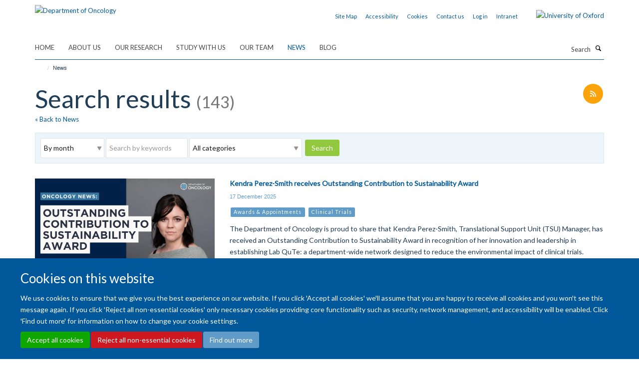

--- FILE ---
content_type: text/html;charset=utf-8
request_url: https://www.oncology.ox.ac.uk/news/search?60218604-9834-11ee-8d9b-061b866677b4
body_size: 14441
content:
<!doctype html>
<html xmlns="http://www.w3.org/1999/xhtml" lang="en" xml:lang="en">

    <head><base href="https://www.oncology.ox.ac.uk/news/" />
        <meta charset="utf-8" />
        <meta name="viewport" content="width=device-width, initial-scale=1.0" />
        <meta name="apple-mobile-web-app-capable" content="yes" />
        <meta name="apple-mobile-web-app-title" content="Haiku" />
        
        <meta http-equiv="Content-Type" content="text/html; charset=utf-8" /><meta name="og:title" content="News" /><meta name="og:url" content="https://www.oncology.ox.ac.uk/news" /><meta name="og:image" content="https://www.oncology.ox.ac.uk/images/clinical-trials/symplify-listing-image/responsive_image?scale=w1140&amp;ratio=r16x9" /><meta name="twitter:card" content="summary_large_image" /><meta name="twitter:site" content="@OxfordOncology" /><meta name="twitter:title" content="News" /><meta name="twitter:image" content="https://www.oncology.ox.ac.uk/images/clinical-trials/symplify-listing-image/responsive_image?scale=w1140&amp;ratio=r16x9" /><meta name="generator" content="Plone - http://plone.org" /><meta itemprop="url" content="https://www.oncology.ox.ac.uk/news" /><title>News — Department of Oncology</title>
        
        
        
        
        
    <link rel="stylesheet" type="text/css" media="screen" href="https://www.oncology.ox.ac.uk/portal_css/Turnkey%20Theme/resourcecollective.cookielawcookielaw-cachekey-71511e9d22f43526adb1616f3509d4b1.css" /><link rel="stylesheet" type="text/css" href="https://www.oncology.ox.ac.uk/portal_css/Turnkey%20Theme/themebootstrapcssselect2-cachekey-8f2a73822ad6450068b30dc61cff5c66.css" /><link rel="stylesheet" type="text/css" href="https://www.oncology.ox.ac.uk/portal_css/Turnkey%20Theme/themebootstrapcssmagnific.popup-cachekey-8166ccb655eed314c83998f8f0100b17.css" /><link rel="stylesheet" type="text/css" media="screen" href="https://www.oncology.ox.ac.uk/portal_css/Turnkey%20Theme/resourcecollective.covercsscover-cachekey-dcdeb64038dfa54ae4d7974853e5364e.css" /><link rel="stylesheet" type="text/css" media="screen" href="https://www.oncology.ox.ac.uk/portal_css/Turnkey%20Theme/resourcehaiku.coveroverlays-cachekey-4329e514a9eff57df02497a792f1d053.css" /><link rel="stylesheet" type="text/css" href="https://www.oncology.ox.ac.uk/portal_css/Turnkey%20Theme/resourcehaiku.coverhaiku.chooser-cachekey-3d0f455ac2438c12a2e368b73075dc0a.css" /><link rel="stylesheet" type="text/css" href="https://www.oncology.ox.ac.uk/portal_css/Turnkey%20Theme/resourcehaiku.widgets.imagehaiku.image.widget-cachekey-f47c1212b646073de8bff4c0499613be.css" /><link rel="canonical" href="https://www.oncology.ox.ac.uk/news" /><link rel="search" href="https://www.oncology.ox.ac.uk/@@search" title="Search this site" /><link rel="shortcut icon" type="image/x-icon" href="https://www.oncology.ox.ac.uk/favicon.ico?v=e8dc056a-fb16-11f0-a735-051ec24d17be" /><link rel="apple-touch-icon" href="https://www.oncology.ox.ac.uk/apple-touch-icon.png?v=e8dc056b-fb16-11f0-a735-051ec24d17be" /><script type="text/javascript" src="https://www.oncology.ox.ac.uk/portal_javascripts/Turnkey%20Theme/resourcecollective.cookielawcookielaw_disabler-cachekey-7cd96de14e01a1a5f0374f03dd368af7.js"></script><script type="text/javascript" src="https://www.oncology.ox.ac.uk/portal_javascripts/Turnkey%20Theme/themebootstrapjsvendorrespond-cachekey-81cff6bc7700ceab1023c8cbddd76154.js"></script><script type="text/javascript" src="https://www.oncology.ox.ac.uk/portal_javascripts/Turnkey%20Theme/++theme++bootstrap/js/vendor/bootstrap.js"></script><script type="text/javascript" src="https://www.oncology.ox.ac.uk/portal_javascripts/Turnkey%20Theme/themebootstrapjspluginsvendorjquery.trunk8-cachekey-de3cdd32afd1b68d1f8524bffc12c88a.js"></script><script type="text/javascript" src="https://www.oncology.ox.ac.uk/portal_javascripts/Turnkey%20Theme/plone_javascript_variables-cachekey-37bd5386ed059706d0250824aa1f5a51.js"></script><script type="text/javascript" src="https://www.oncology.ox.ac.uk/portal_javascripts/Turnkey%20Theme/resourceplone.app.jquerytools-cachekey-c0a8d8deb9ed5d60300aab07d1559960.js"></script><script type="text/javascript" src="https://www.oncology.ox.ac.uk/portal_javascripts/Turnkey%20Theme/mark_special_links-cachekey-bf47c43c581018f081d571e0a12cd43a.js"></script><script type="text/javascript" src="https://www.oncology.ox.ac.uk/portal_javascripts/Turnkey%20Theme/resourceplone.app.discussion.javascriptscomments-cachekey-d1f38210c82a0b6dcdedf2ba4df4e259.js"></script><script type="text/javascript" src="https://www.oncology.ox.ac.uk/portal_javascripts/Turnkey%20Theme/themebootstrapjspluginsvendorselect2-cachekey-92c4f2189dccd75474bfc73f7638543b.js"></script><script type="text/javascript" src="https://www.oncology.ox.ac.uk/portal_javascripts/Turnkey%20Theme/++theme++bootstrap/js/plugins/vendor/jquery.html5-placeholder-shim.js"></script><script type="text/javascript" src="https://www.oncology.ox.ac.uk/portal_javascripts/Turnkey%20Theme/++theme++bootstrap/js/vendor/hammer.js"></script><script type="text/javascript" src="https://www.oncology.ox.ac.uk/portal_javascripts/Turnkey%20Theme/themebootstrapjspluginshaikujquery.navigation-portlets-cachekey-e8b62964861d73999e5d94eb65e26cdf.js"></script><script type="text/javascript" src="https://www.oncology.ox.ac.uk/portal_javascripts/Turnkey%20Theme/themebootstrapjspluginsvendormasonry-cachekey-3a01d43a0aa03129e92efdd55a33fb9a.js"></script><script type="text/javascript" src="https://www.oncology.ox.ac.uk/portal_javascripts/Turnkey%20Theme/themebootstrapjspluginsvendorimagesloaded-cachekey-00c6f31c253fc3f239b6cdbd87ac105e.js"></script><script type="text/javascript" src="https://www.oncology.ox.ac.uk/portal_javascripts/Turnkey%20Theme/++theme++bootstrap/js/plugins/vendor/jquery.lazysizes.js"></script><script type="text/javascript" src="https://www.oncology.ox.ac.uk/portal_javascripts/Turnkey%20Theme/++theme++bootstrap/js/plugins/vendor/jquery.magnific.popup.js"></script><script type="text/javascript" src="https://www.oncology.ox.ac.uk/portal_javascripts/Turnkey%20Theme/themebootstrapjspluginsvendorjquery.toc-cachekey-a45e365c4ab44c7fcba3d2f433e77c7d.js"></script><script type="text/javascript" src="https://www.oncology.ox.ac.uk/portal_javascripts/Turnkey%20Theme/++theme++bootstrap/js/turnkey-various.js"></script><script type="text/javascript" src="https://www.oncology.ox.ac.uk/portal_javascripts/Turnkey%20Theme/resourcecollective.coverjsmain-cachekey-237ffd081ec56aedf9dcf68c9700010e.js"></script><script type="text/javascript" src="https://www.oncology.ox.ac.uk/portal_javascripts/Turnkey%20Theme/resourcecollective.cookielawcookielaw_banner-cachekey-2ead91f53e224f36384470d3b5a4b8c2.js"></script><script type="text/javascript">
        jQuery(function($){
            if (typeof($.datepicker) != "undefined"){
              $.datepicker.setDefaults(
                jQuery.extend($.datepicker.regional[''],
                {dateFormat: 'mm/dd/yy'}));
            }
        });
        </script><script>(function(w,d,s,l,i){w[l]=w[l]||[];w[l].push({'gtm.start':

new Date().getTime(),event:'gtm.js'});var f=d.getElementsByTagName(s)[0],

j=d.createElement(s),dl=l!='dataLayer'?'&l='+l:'';j.async=true;j.src=

'https://www.googletagmanager.com/gtm.js?id='+i+dl;f.parentNode.insertBefore(j,f);

})(window,document,'script','dataLayer','GTM-MPTRHW6');</script><script async="" src="https://www.googletagmanager.com/gtag/js?id=G-1RHZ8EJTPN"></script><script>
window.dataLayer = window.dataLayer || [];
function gtag(){dataLayer.push(arguments);}
gtag('js', new Date());
gtag('config', 'G-1RHZ8EJTPN');
</script><script type="text/javascript">
    $(function() {
        $('a[href^="mailto"]').click(function(){
            var email = $(this).attr('href').replace('mailto:', '');
            if (window.ga) {
                ga('send', 'event', 'Email', 'Link', email); }
            if (window.gtag) {
                gtag('event', 'Link', {
                    'event_category': 'Email',
                    'event_label': email }); }
        });
    });
</script><script type="text/javascript">
    $(function() {
        var extensions = ["avi", "css", "doc", "docx", "dmg", "eps", "exe", "jpg", "js", "mov", "mp3", "msi", "pdf", "png", "ppt", "pptx", "rar", "svg", "txt", "vsd", "vxd", "wma", "wmv", "xls", "xlsx", "zip"];
        var extensionsPattern = new RegExp('\.(('+extensions.join(')|(')+'))$$', 'g');
        $('a[href]').filter(function (){
            var href = $(this).attr('href');
            return href.match(extensionsPattern) || href.match(/\/@@download/g);
        }).click(function () {
            var link = $(this).attr('href');
            if (window.ga) {
                ga('send', 'event', 'File', 'Download', link); }
            if (window.gtag) {
                gtag('event', 'Download', {
                    'event_category': 'File',
                    'event_label': link }); }
        });
    });
</script><script type="text/javascript">
    $(function() {
        $('a.link-external, a[rel=external]').click(function(){
            var link = $(this).attr('href');
            if (window.ga) {
                ga('send', 'event', 'External', 'Link', link); }
            if (window.gtag) {
                gtag('event', 'Link', {
                    'event_category': 'External',
                    'event_label': link }); }
        });
    });
</script>
    <link href="https://www.oncology.ox.ac.uk/++theme++sublime-atlantis/screen.css" rel="stylesheet" />
  
    <link href="https://www.oncology.ox.ac.uk/++theme++sublime-atlantis/style.css" rel="stylesheet" />
  <style class="extra-css" id="empty-extra-css"></style></head>

    <body class="template-search portaltype-turnkeysection site-Plone section-news userrole-anonymous no-toolbar mount-016 richtext-modals" dir="ltr">
        <!-- Google Tag Manager (noscript) -->

<noscript><iframe src="ns " height="0" width="0" style="display:none;visibility:hidden"></iframe></noscript>

<!-- End Google Tag Manager (noscript) -->
    <div id="cookienotification">

    <div class="container">
    
        <div class="row">
        
            <div class="col-md-12">
                <h2>
                    Cookies on this website
                </h2>
                
            </div>
        
            <div class="col-md-12">
                <p>
                    We use cookies to ensure that we give you the best experience on our website. If you click 'Accept all cookies' we'll assume that you are happy to receive all cookies and you won't see this message again. If you click 'Reject all non-essential cookies' only necessary cookies providing core functionality such as security, network management, and accessibility will be enabled. Click 'Find out more' for information on how to change your cookie settings.
                </p>
                
            </div>
    
            <div class="col-md-12">
                <a class="btn btn-success cookie-continue" href="https://www.oncology.ox.ac.uk/@@enable-cookies?&amp;came_from=https://www.oncology.ox.ac.uk/news/search">Accept all cookies</a>
                <a class="btn btn-danger cookie-disable" href="https://www.oncology.ox.ac.uk/@@disable-cookies?came_from=https://www.oncology.ox.ac.uk/news/search">Reject all non-essential cookies</a>
                <a class="btn btn-info cookie-more" href="https://www.oncology.ox.ac.uk/about-us/cookies">Find out more</a>
            </div> 
            
        </div>
    
    </div>
     
</div><div id="site-wrapper" class="container-fluid">

            <div class="modal fade" id="modal" tabindex="-1" role="dialog" aria-hidden="true"></div>

            

            

            <div id="site-header" class="container">

                <div id="site-status"></div>

                

                <header class="row">
                    <div class="col-xs-10 col-sm-6">
                        <a id="primary-logo" title="Department of Oncology" href="https://www.oncology.ox.ac.uk"><img src="https://www.oncology.ox.ac.uk/images/homepage/oncology-logo-msd-invert.png" alt="Department of Oncology" /></a>
                    </div>
                    <div class="col-sm-6 hidden-xs">
                        <div class="heading-spaced">
                            <div id="site__secondary-logo">
                                
        <a href="https://www.ox.ac.uk" title="University of Oxford" target="_blank" rel="noopener"><img src="https://www.oncology.ox.ac.uk/images/induction/ox_brand3_pos.gif" alt="University of Oxford" class="img-responsive logo-secondary" /></a>
    
                            </div>
                            <div id="site-actions">

        <ul class="list-unstyled list-inline text-right">
    
            
    
            
                
                    <li id="siteaction-sitemap">
                        <a href="https://www.oncology.ox.ac.uk/sitemap" title="" accesskey="3">Site Map</a>
                    </li>
                
            
            
                
                    <li id="siteaction-accessibility">
                        <a href="https://www.oncology.ox.ac.uk/accessibility" title="" accesskey="0">Accessibility</a>
                    </li>
                
            
            
                
                    <li id="siteaction-cookie-policy">
                        <a href="https://www.oncology.ox.ac.uk/cookies" title="" accesskey="">Cookies</a>
                    </li>
                
            
            
                
                    <li id="siteaction-contact-us">
                        <a href="https://www.oncology.ox.ac.uk/about-us/contact-us" title="" accesskey="">Contact us</a>
                    </li>
                
            
            
                
                    <li id="siteaction-login">
                        <a href="https://www.oncology.ox.ac.uk/Shibboleth.sso/Login?target=https://www.oncology.ox.ac.uk/shibboleth_loggedin?came_from=https://www.oncology.ox.ac.uk/news/search" title="" accesskey="">Log in</a>
                    </li>
                
            
            
                
                    <li id="siteaction-intranet">
                        <a href="https://www.oncology.ox.ac.uk/intranet" title="" accesskey="" target="_blank">Intranet</a>
                    </li>
                
            
    
        </ul>
    </div>
                        </div>
                    </div>
                    <div class="col-xs-2 visible-xs">
                        <a href="#mmenu" role="button" class="btn btn-default" aria-label="Toggle menu">
                            <i class="glyphicon glyphicon-menu"></i>
                        </a>
                    </div>
                </header>

                <nav role="navigation">
                    <div class="row">
                        <div class="col-sm-10">
                            <div id="site-bar" class="collapse navbar-collapse">

	    <ul class="nav navbar-nav">

            

	            <li class="dropdown" id="portaltab-index_html">
	                <a href="https://www.oncology.ox.ac.uk" title="" data-toggle="">Home</a>
                    
	            </li>

            
            

	            <li class="dropdown" id="portaltab-about-us">
	                <a href="https://www.oncology.ox.ac.uk/about-us" title="" data-toggle="" data-hover="dropdown">About Us</a>
                    <ul class="dropdown-menu" role="menu">
                        
                            <li>
                                <a href="https://www.oncology.ox.ac.uk/about-us/overview" title="">About Us</a>
                            </li>
                        
                        
                            <li>
                                <a href="https://www.oncology.ox.ac.uk/about-us/work-with-us" title="">Working with us</a>
                            </li>
                        
                        
                            <li>
                                <a href="https://www.oncology.ox.ac.uk/about-us/contact-us" title="">Contact Us</a>
                            </li>
                        
                    </ul>
	            </li>

            
            

	            <li class="dropdown" id="portaltab-research">
	                <a href="https://www.oncology.ox.ac.uk/research" title="" data-toggle="" data-hover="dropdown">Our Research</a>
                    <ul class="dropdown-menu" role="menu">
                        
                            <li>
                                <a href="https://www.oncology.ox.ac.uk/research/research-groups" title="">Research Groups</a>
                            </li>
                        
                        
                            <li>
                                <a href="https://www.oncology.ox.ac.uk/research/clinical-trials" title="">Clinical Trials</a>
                            </li>
                        
                        
                            <li>
                                <a href="https://www.oncology.ox.ac.uk/research/scientific-research-facilities" title="">Scientific Research Facilities</a>
                            </li>
                        
                    </ul>
	            </li>

            
            

	            <li class="dropdown" id="portaltab-study-with-us">
	                <a href="https://www.oncology.ox.ac.uk/study-with-us" title="" data-toggle="" data-hover="dropdown">Study with Us</a>
                    <ul class="dropdown-menu" role="menu">
                        
                            <li>
                                <a href="https://www.oncology.ox.ac.uk/study-with-us/study-with-us" title="">Study with Us</a>
                            </li>
                        
                        
                            <li>
                                <a href="https://www.oncology.ox.ac.uk/study-with-us/dphil-phd-programme" title="">DPhil (PhD) in Oncology</a>
                            </li>
                        
                        
                            <li>
                                <a href="https://www.oncology.ox.ac.uk/study-with-us/msc-by-research" title="">MSc by Research in Oncology</a>
                            </li>
                        
                        
                            <li>
                                <a href="https://www.oncology.ox.ac.uk/study-with-us/msc-in-applied-cancer-science" title="">MSc in Applied Cancer Science</a>
                            </li>
                        
                        
                            <li>
                                <a href="https://www.oncology.ox.ac.uk/study-with-us/msc-in-medical-physics-with-radiobiology" title="">MSc in Medical Physics with Radiobiology</a>
                            </li>
                        
                        
                            <li>
                                <a href="https://www.oncology.ox.ac.uk/study-with-us/msc-in-precision-cancer-medicine" title="">MSc in Precision Cancer Medicine</a>
                            </li>
                        
                        
                            <li>
                                <a href="https://www.oncology.ox.ac.uk/study-with-us/msc-in-radiobiology" title="">MSc in Radiobiology</a>
                            </li>
                        
                        
                            <li>
                                <a href="https://www.oncology.ox.ac.uk/study-with-us/student-experience" title="">Student Experience</a>
                            </li>
                        
                    </ul>
	            </li>

            
            

	            <li class="dropdown" id="portaltab-team">
	                <a href="https://www.oncology.ox.ac.uk/team" title="" data-toggle="">Our team</a>
                    
	            </li>

            
            

	            <li class="dropdown active" id="portaltab-news">
	                <a href="https://www.oncology.ox.ac.uk/news" title="" data-toggle="">News</a>
                    
	            </li>

            
            

	            <li class="dropdown" id="portaltab-blog">
	                <a href="https://www.oncology.ox.ac.uk/blog" title="" data-toggle="">Blog</a>
                    
	            </li>

            

            

	    </ul>

    </div>
                        </div>
                        <div class="col-sm-2">
                            <form action="https://www.oncology.ox.ac.uk/@@search" id="site-search" class="form-inline" role="form">
                                <div class="input-group">
                                    <label class="sr-only" for="SearchableText">Search</label>
                                    <input type="text" class="form-control" name="SearchableText" id="SearchableText" placeholder="Search" />
                                    <span class="input-group-btn">
                                        <button class="btn" type="submit" aria-label="Search"><i class="glyphicon-search"></i></button>
                                    </span>
                                </div>
                            </form>
                        </div>
                    </div>
                </nav>

                <div class="container">
                    <div class="row">
                        <div class="col-md-12">
                            <ol class="breadcrumb" id="site-breadcrumbs"><li><a title="Home" href="https://www.oncology.ox.ac.uk"><span class="glyphicon glyphicon-home"></span></a></li><li class="active">News</li></ol>
                        </div>
                    </div>
                </div>

            </div>

            <div id="content" class="container ">

                            

                            

            

        <div itemscope="" itemtype="http://schema.org/Thing">

            <meta itemprop="url" content="https://www.oncology.ox.ac.uk/news" />

            
                <div id="above-page-header">
    

</div>
            

            
                
                
                    
                        <div class="page-header">
                            <div class="row">
                                    
                                <div class="col-xs-12 col-sm-8">
                                    
                                    
                                        <h1>
                                            <span itemprop="name">Search results</span>
                                            <small>
                                                
                    
                        (143)
                    
                
                                            </small>
                                        </h1>
                                    
                                    
                                    
                    <a href="https://www.oncology.ox.ac.uk/news" title="Back to News">
                        « Back to News
                    </a>
                
                                    
                                </div>
                                    
                                <div class="col-xs-12 col-sm-4">
                                    
                                    
                                        <div id="aside-page-header">

    <div class="item-actions">

        <a href="https://www.oncology.ox.ac.uk/news/RSS" title="RSS feed">
            <i class="glyphicon-rss"></i>
        </a>

    </div>

</div>
                                    
                                    
                                </div>
                                            
                            </div>
                        </div>
                    
                    
                    
                    
                 
            

            
                <div id="below-page-header">








    

        

        <form id="news-filters" name="news-filters" method="get" class="form-inline bootstrap-form listing-filters" role="form" action="https://www.oncology.ox.ac.uk/news/search">

            
            
                <div class="form-group">

                    

                    

                    

                    
                        
                            <label class="sr-only" for="archive">Archive</label>
                            <select name="archive" class="form-control" data-placeholder="Select archive">
                                <option value="">By month</option>
                                
                                    <option value="202512">December 2025</option>
                                
                                
                                    <option value="202511">November 2025</option>
                                
                                
                                    <option value="202510">October 2025</option>
                                
                                
                                    <option value="202509">September 2025</option>
                                
                                
                                    <option value="202508">August 2025</option>
                                
                                
                                    <option value="202507">July 2025</option>
                                
                                
                                    <option value="202506">June 2025</option>
                                
                                
                                    <option value="202504">April 2025</option>
                                
                                
                                    <option value="202503">March 2025</option>
                                
                                
                                    <option value="202502">February 2025</option>
                                
                                
                                    <option value="202501">January 2025</option>
                                
                                
                                    <option value="202411">November 2024</option>
                                
                                
                                    <option value="202410">October 2024</option>
                                
                                
                                    <option value="202409">September 2024</option>
                                
                                
                                    <option value="202408">August 2024</option>
                                
                                
                                    <option value="202407">July 2024</option>
                                
                                
                                    <option value="202406">June 2024</option>
                                
                                
                                    <option value="202403">March 2024</option>
                                
                                
                                    <option value="202402">February 2024</option>
                                
                                
                                    <option value="202401">January 2024</option>
                                
                                
                                    <option value="202312">December 2023</option>
                                
                                
                                    <option value="202310">October 2023</option>
                                
                                
                                    <option value="202308">August 2023</option>
                                
                                
                                    <option value="202307">July 2023</option>
                                
                                
                                    <option value="202306">June 2023</option>
                                
                                
                                    <option value="202305">May 2023</option>
                                
                                
                                    <option value="202304">April 2023</option>
                                
                                
                                    <option value="202303">March 2023</option>
                                
                                
                                    <option value="202212">December 2022</option>
                                
                                
                                    <option value="202210">October 2022</option>
                                
                                
                                    <option value="202209">September 2022</option>
                                
                                
                                    <option value="202208">August 2022</option>
                                
                                
                                    <option value="202206">June 2022</option>
                                
                                
                                    <option value="202205">May 2022</option>
                                
                                
                                    <option value="202201">January 2022</option>
                                
                                
                                    <option value="202112">December 2021</option>
                                
                                
                                    <option value="202111">November 2021</option>
                                
                                
                                    <option value="202110">October 2021</option>
                                
                                
                                    <option value="202109">September 2021</option>
                                
                                
                                    <option value="202108">August 2021</option>
                                
                                
                                    <option value="202107">July 2021</option>
                                
                                
                                    <option value="202106">June 2021</option>
                                
                                
                                    <option value="202104">April 2021</option>
                                
                                
                                    <option value="202103">March 2021</option>
                                
                                
                                    <option value="202102">February 2021</option>
                                
                                
                                    <option value="202012">December 2020</option>
                                
                                
                                    <option value="202011">November 2020</option>
                                
                                
                                    <option value="202010">October 2020</option>
                                
                                
                                    <option value="202008">August 2020</option>
                                
                                
                                    <option value="202007">July 2020</option>
                                
                                
                                    <option value="202006">June 2020</option>
                                
                                
                                    <option value="202004">April 2020</option>
                                
                                
                                    <option value="202003">March 2020</option>
                                
                                
                                    <option value="202002">February 2020</option>
                                
                                
                                    <option value="201911">November 2019</option>
                                
                                
                                    <option value="201910">October 2019</option>
                                
                                
                                    <option value="201909">September 2019</option>
                                
                                
                                    <option value="201908">August 2019</option>
                                
                                
                                    <option value="201907">July 2019</option>
                                
                                
                                    <option value="201906">June 2019</option>
                                
                                
                                    <option value="201904">April 2019</option>
                                
                                
                                    <option value="201903">March 2019</option>
                                
                                
                                    <option value="201902">February 2019</option>
                                
                                
                                    <option value="201901">January 2019</option>
                                
                                
                                    <option value="201811">November 2018</option>
                                
                                
                                    <option value="201810">October 2018</option>
                                
                                
                                    <option value="201809">September 2018</option>
                                
                                
                                    <option value="201808">August 2018</option>
                                
                                
                                    <option value="201807">July 2018</option>
                                
                                
                                    <option value="201804">April 2018</option>
                                
                                
                                    <option value="201802">February 2018</option>
                                
                                
                                    <option value="201801">January 2018</option>
                                
                                
                                    <option value="201712">December 2017</option>
                                
                                
                                    <option value="201711">November 2017</option>
                                
                                
                                    <option value="201710">October 2017</option>
                                
                                
                                    <option value="201708">August 2017</option>
                                
                                
                                    <option value="201707">July 2017</option>
                                
                                
                                    <option value="201706">June 2017</option>
                                
                                
                                    <option value="201705">May 2017</option>
                                
                                
                                    <option value="201704">April 2017</option>
                                
                                
                                    <option value="201703">March 2017</option>
                                
                                
                                    <option value="201702">February 2017</option>
                                
                                
                                    <option value="201607">July 2016</option>
                                
                            </select>
                        
                    
                    
                </div>

            
            
            
                <div class="form-group">

                    
                        <label class="sr-only" for="keywords">Keywords</label>
                        <input class="form-control" type="search" name="keywords" id="keywords" placeholder="Search by keywords" />
                    

                    

                    

                    
                    
                </div>

            
            
            
                <div class="form-group">

                    

                    
                        
                            <label class="sr-only" for="category">Category</label>
                            <select name="category" class="form-control" data-placeholder="Select category">
                                <option value="">All categories</option>
                                
                                    <option value="artificial-intelligence">Artificial Intelligence</option>
                                
                                
                                    <option value="athena-swan">Athena SWAN</option>
                                
                                
                                    <option value="awards-appointments">Awards &amp; Appointments</option>
                                
                                
                                    <option value="clinical-trials">Clinical Trials</option>
                                
                                
                                    <option value="dna-damage-repair">DNA Damage &amp; Repair</option>
                                
                                
                                    <option value="department">Department</option>
                                
                                
                                    <option value="events">Events</option>
                                
                                
                                    <option value="flash-radiation">FLASH Radiation</option>
                                
                                
                                    <option value="funding">Funding</option>
                                
                                
                                    <option value="general">General</option>
                                
                                
                                    <option value="genome-integrity-epigenetics">Genome Integrity &amp; Epigenetics</option>
                                
                                
                                    <option value="immunology">Immunology</option>
                                
                                
                                    <option value="innovation">Innovation</option>
                                
                                
                                    <option value="metabolism">Metabolism</option>
                                
                                
                                    <option value="outreach">Outreach</option>
                                
                                
                                    <option value="policy">Policy</option>
                                
                                
                                    <option value="public-engagement">Public Engagement</option>
                                
                                
                                    <option value="publication">Publication</option>
                                
                                
                                    <option value="radiation-immune-interactions">Radiation-Immune Interactions</option>
                                
                                
                                    <option value="research">Research</option>
                                
                                
                                    <option value="teaching">Teaching</option>
                                
                                
                                    <option value="translational-research">Translational Research</option>
                                
                                
                                    <option value="tumour-microenvironment">Tumour Microenvironment</option>
                                
                                
                                    <option value="_uncategorized_">Other</option>
                                
                            </select>
                        
                    

                    

                    
                    
                </div>

            
            
            
                <div class="form-group">

                    

                    

                    
                        
                    

                    
                    
                </div>

            
            
            <div class="form-group">
                <button type="submit" value="Search" class="btn btn-default">Search</button>
            </div>

        </form>

    


</div>
            

            
                <div id="above-page-content"></div>
            

            
                <div class="row">
        
                    <div id="site-content" class="col-sm-12">

                        

                            
                                
                            

                            
                                
                                    
                                        
                                    
                                
                            

                            
                                
                                    
                                
                            
            
                            <div class="row">
                                <div id="site-content-body" class="col-sm-12">
            
                                    

                    
                        <div class="items-listing" id="items-search">
                            
                                <div class="listing-results" itemscope="" itemtype="http://schema.org/ItemList">
                                    

    

    
        

    <div class="listing-item listing-item-news" itemscope="" itemprop="itemListElement" itemtype="http://schema.org/NewsArticle">

        <div class="row">

            
                <div class="col-xs-12 col-sm-4" style="margin-bottom:10px">
                    

    <a href="https://www.oncology.ox.ac.uk/news/kendra-perez-smith-wins-sustainability-award?ref=image" title="">
        <figure>
            <div class="image-container">
                

    
        
        <img src="https://www.oncology.ox.ac.uk/news/kendra-perez-smith-wins-sustainability-award/responsive_image?ratio=r16x9&amp;scale=w760" alt="" srcset="https://www.oncology.ox.ac.uk/news/kendra-perez-smith-wins-sustainability-award/responsive_image?ratio=r16x9&amp;scale=w1140 1140w, https://www.oncology.ox.ac.uk/news/kendra-perez-smith-wins-sustainability-award/responsive_image?ratio=r16x9&amp;scale=w760 760w, https://www.oncology.ox.ac.uk/news/kendra-perez-smith-wins-sustainability-award/responsive_image?ratio=r16x9&amp;scale=w320 320w" sizes="100vw" itemprop="image" itemscope="" itemtype="http://schema.org/ImageObject" />
         
    


            </div>
            
        </figure>
    </a>


                </div>
            

            <div class="col-xs-12  col-sm-8">

                

    <h2 class="media-heading">
        <a href="https://www.oncology.ox.ac.uk/news/kendra-perez-smith-wins-sustainability-award" title="The Department of Oncology is proud to share that Kendra Perez-Smith, Translational Support Unit (TSU) Manager, has received an Outstanding Contribution to Sustainability Award in recognition of her innovation and leadership in establishing Lab QuTe: a department-wide network designed to reduce the environmental impact of clinical trials." itemprop="name" class="state-published">Kendra Perez-Smith receives Outstanding Contribution to Sustainability Award</a>
    </h2>



                <p class="details">
                    
                        <span itemprop="datePublished">17 December 2025</span>
                    
                </p>

                
                    

    
    
        <ul class="list-unstyled list-inline categories-list">
	        
	        		<li>
		            <a href="https://www.oncology.ox.ac.uk/news/search?category=awards-appointments" title="Awards &amp; Appointments">
		                <span class="label label-primary">Awards &amp; Appointments</span>
		            </a>
		        </li>
	        
	        
	        		<li>
		            <a href="https://www.oncology.ox.ac.uk/news/search?category=clinical-trials" title="Clinical Trials">
		                <span class="label label-primary">Clinical Trials</span>
		            </a>
		        </li>
	        
	   	</ul>

    


                

                
            
                
                    <p itemprop="description">The Department of Oncology is proud to share that Kendra Perez-Smith, Translational Support Unit (TSU) Manager, has received an Outstanding Contribution to Sustainability Award in recognition of her innovation and leadership in establishing Lab QuTe: a department-wide network designed to reduce the environmental impact of clinical trials.</p>
                

            </div>

        </div>

    </div>



    
    
        

    <div class="listing-item listing-item-news" itemscope="" itemprop="itemListElement" itemtype="http://schema.org/NewsArticle">

        <div class="row">

            
                <div class="col-xs-12 col-sm-4" style="margin-bottom:10px">
                    

    <a href="https://www.oncology.ox.ac.uk/news/researchers-pilot-ai-tool-to-support-cancer-care-planning?ref=image" title="">
        <figure>
            <div class="image-container">
                

    
        
        <img src="https://www.oncology.ox.ac.uk/news/researchers-pilot-ai-tool-to-support-cancer-care-planning/responsive_image?ratio=r16x9&amp;scale=w760" alt="" srcset="https://www.oncology.ox.ac.uk/news/researchers-pilot-ai-tool-to-support-cancer-care-planning/responsive_image?ratio=r16x9&amp;scale=w1140 1140w, https://www.oncology.ox.ac.uk/news/researchers-pilot-ai-tool-to-support-cancer-care-planning/responsive_image?ratio=r16x9&amp;scale=w760 760w, https://www.oncology.ox.ac.uk/news/researchers-pilot-ai-tool-to-support-cancer-care-planning/responsive_image?ratio=r16x9&amp;scale=w320 320w" sizes="100vw" itemprop="image" itemscope="" itemtype="http://schema.org/ImageObject" />
         
    


            </div>
            
        </figure>
    </a>


                </div>
            

            <div class="col-xs-12  col-sm-8">

                

    <h2 class="media-heading">
        <a href="https://www.oncology.ox.ac.uk/news/researchers-pilot-ai-tool-to-support-cancer-care-planning" title="Researchers at the Department of Oncology have developed TrustedMDT, a multi-agent artificial intelligence (AI) system designed to support medical specialists during cancer treatment planning meetings." itemprop="name" class="state-published">Oxford-Built Multi-Agent assistant for Cancer Care to be piloted in collaboration with Microsoft</a>
    </h2>



                <p class="details">
                    
                        <span itemprop="datePublished">16 December 2025</span>
                    
                </p>

                

                
            
                
                    <p itemprop="description">Researchers at the Department of Oncology have developed TrustedMDT, a multi-agent artificial intelligence (AI) system designed to support medical specialists during cancer treatment planning meetings.</p>
                

            </div>

        </div>

    </div>



    
    
        

    <div class="listing-item listing-item-news" itemscope="" itemprop="itemListElement" itemtype="http://schema.org/NewsArticle">

        <div class="row">

            
                <div class="col-xs-12 col-sm-4" style="margin-bottom:10px">
                    

    <a href="https://www.oncology.ox.ac.uk/news/keaton-jones-receives-wellcome-trust-early-career-award?ref=image" title="">
        <figure>
            <div class="image-container">
                

    
        
        <img src="https://www.oncology.ox.ac.uk/news/keaton-jones-receives-wellcome-trust-early-career-award/responsive_image?ratio=r16x9&amp;scale=w760" alt="" srcset="https://www.oncology.ox.ac.uk/news/keaton-jones-receives-wellcome-trust-early-career-award/responsive_image?ratio=r16x9&amp;scale=w1140 1140w, https://www.oncology.ox.ac.uk/news/keaton-jones-receives-wellcome-trust-early-career-award/responsive_image?ratio=r16x9&amp;scale=w760 760w, https://www.oncology.ox.ac.uk/news/keaton-jones-receives-wellcome-trust-early-career-award/responsive_image?ratio=r16x9&amp;scale=w320 320w" sizes="100vw" itemprop="image" itemscope="" itemtype="http://schema.org/ImageObject" />
         
    


            </div>
            
        </figure>
    </a>


                </div>
            

            <div class="col-xs-12  col-sm-8">

                

    <h2 class="media-heading">
        <a href="https://www.oncology.ox.ac.uk/news/keaton-jones-receives-wellcome-trust-early-career-award" title="Keaton Jones, Consultant Hepatobiliary and Pancreatic Surgeon at Oxford University Hospitals NHS Foundation Trust and Senior Clinical Researcher in the Department of Oncology at the University of Oxford, has received a Wellcome Trust Early Career Award to investigate the role of macrophage metabolism in determining therapeutic responses in pancreatic cancer." itemprop="name" class="state-published">New Study to Investigate How Immunometabolism Shapes Treatment Responses in Pancreatic Cancer</a>
    </h2>



                <p class="details">
                    
                        <span itemprop="datePublished">3 December 2025</span>
                    
                </p>

                
                    

    
    
        <ul class="list-unstyled list-inline categories-list">
	        
	        		<li>
		            <a href="https://www.oncology.ox.ac.uk/news/search?category=awards-appointments" title="Awards &amp; Appointments">
		                <span class="label label-primary">Awards &amp; Appointments</span>
		            </a>
		        </li>
	        
	        
	        		<li>
		            <a href="https://www.oncology.ox.ac.uk/news/search?category=immunology" title="Immunology">
		                <span class="label label-primary">Immunology</span>
		            </a>
		        </li>
	        
	        
	        		<li>
		            <a href="https://www.oncology.ox.ac.uk/news/search?category=metabolism" title="Metabolism">
		                <span class="label label-primary">Metabolism</span>
		            </a>
		        </li>
	        
	        
	        		<li>
		            <a href="https://www.oncology.ox.ac.uk/news/search?category=research" title="Research">
		                <span class="label label-primary">Research</span>
		            </a>
		        </li>
	        
	        
	        		<li>
		            <a href="https://www.oncology.ox.ac.uk/news/search?category=translational-research" title="Translational Research">
		                <span class="label label-primary">Translational Research</span>
		            </a>
		        </li>
	        
	        
	        		<li>
		            <a href="https://www.oncology.ox.ac.uk/news/search?category=tumour-microenvironment" title="Tumour Microenvironment">
		                <span class="label label-primary">Tumour Microenvironment</span>
		            </a>
		        </li>
	        
	   	</ul>

    


                

                
            
                
                    <p itemprop="description">Keaton Jones, Consultant Hepatobiliary and Pancreatic Surgeon at Oxford University Hospitals NHS Foundation Trust and Senior Clinical Researcher in the Department of Oncology at the University of Oxford, has received a Wellcome Trust Early Career Award to investigate the role of macrophage metabolism in determining therapeutic responses in pancreatic cancer.</p>
                

            </div>

        </div>

    </div>



    
    
        

    <div class="listing-item listing-item-news" itemscope="" itemprop="itemListElement" itemtype="http://schema.org/NewsArticle">

        <div class="row">

            
                <div class="col-xs-12 col-sm-4" style="margin-bottom:10px">
                    

    <a href="https://www.oncology.ox.ac.uk/news/professor-sarah-blagden-shares-cutting-edge-precision-prevention-research-at-oxford-in-new-channel-4-documentary?ref=image" title="">
        <figure>
            <div class="image-container">
                

    
        
        <img src="https://www.oncology.ox.ac.uk/news/professor-sarah-blagden-shares-cutting-edge-precision-prevention-research-at-oxford-in-new-channel-4-documentary/responsive_image?ratio=r16x9&amp;scale=w760" alt="A promotional photo of Sarah Blagden in a white lab coat. Text over the top reads 'Cancer Detectives: Finding the Cures'. Only to be used to promote agreed content around the documentary." srcset="https://www.oncology.ox.ac.uk/news/professor-sarah-blagden-shares-cutting-edge-precision-prevention-research-at-oxford-in-new-channel-4-documentary/responsive_image?ratio=r16x9&amp;scale=w1140 1140w, https://www.oncology.ox.ac.uk/news/professor-sarah-blagden-shares-cutting-edge-precision-prevention-research-at-oxford-in-new-channel-4-documentary/responsive_image?ratio=r16x9&amp;scale=w760 760w, https://www.oncology.ox.ac.uk/news/professor-sarah-blagden-shares-cutting-edge-precision-prevention-research-at-oxford-in-new-channel-4-documentary/responsive_image?ratio=r16x9&amp;scale=w320 320w" sizes="100vw" itemprop="image" itemscope="" itemtype="http://schema.org/ImageObject" />
         
    


            </div>
            
        </figure>
    </a>


                </div>
            

            <div class="col-xs-12  col-sm-8">

                

    <h2 class="media-heading">
        <a href="https://www.oncology.ox.ac.uk/news/professor-sarah-blagden-shares-cutting-edge-precision-prevention-research-at-oxford-in-new-channel-4-documentary" title="Over the past year, Professor Blagden has been filming for Cancer Detectives: Finding the Cures, a new three-part documentary series from Channel 4 which follows three scientists on the front lines of cancer research across the UK." itemprop="name" class="state-published">Professor Sarah Blagden shares cutting-edge precision prevention research at Oxford in new Channel 4 Documentary</a>
    </h2>



                <p class="details">
                    
                        <span itemprop="datePublished">21 November 2025</span>
                    
                </p>

                
                    

    
    
        <ul class="list-unstyled list-inline categories-list">
	        
	        		<li>
		            <a href="https://www.oncology.ox.ac.uk/news/search?category=clinical-trials" title="Clinical Trials">
		                <span class="label label-primary">Clinical Trials</span>
		            </a>
		        </li>
	        
	        
	        		<li>
		            <a href="https://www.oncology.ox.ac.uk/news/search?category=immunology" title="Immunology">
		                <span class="label label-primary">Immunology</span>
		            </a>
		        </li>
	        
	        
	        		<li>
		            <a href="https://www.oncology.ox.ac.uk/news/search?category=research" title="Research">
		                <span class="label label-primary">Research</span>
		            </a>
		        </li>
	        
	        
	        		<li>
		            <a href="https://www.oncology.ox.ac.uk/news/search?category=translational-research" title="Translational Research">
		                <span class="label label-primary">Translational Research</span>
		            </a>
		        </li>
	        
	   	</ul>

    


                

                
            
                
                    <p itemprop="description">Over the past year, Professor Blagden has been filming for Cancer Detectives: Finding the Cures, a new three-part documentary series from Channel 4 which follows three scientists on the front lines of cancer research across the UK.</p>
                

            </div>

        </div>

    </div>



    
    
        

    <div class="listing-item listing-item-news" itemscope="" itemprop="itemListElement" itemtype="http://schema.org/NewsArticle">

        <div class="row">

            
                <div class="col-xs-12 col-sm-4" style="margin-bottom:10px">
                    

    <a href="https://www.oncology.ox.ac.uk/news/grigory-dianov?ref=image" title="">
        <figure>
            <div class="image-container">
                

    
        
        <img src="https://www.oncology.ox.ac.uk/news/grigory-dianov/responsive_image?ratio=r16x9&amp;scale=w760" alt="" srcset="https://www.oncology.ox.ac.uk/news/grigory-dianov/responsive_image?ratio=r16x9&amp;scale=w1140 1140w, https://www.oncology.ox.ac.uk/news/grigory-dianov/responsive_image?ratio=r16x9&amp;scale=w760 760w, https://www.oncology.ox.ac.uk/news/grigory-dianov/responsive_image?ratio=r16x9&amp;scale=w320 320w" sizes="100vw" itemprop="image" itemscope="" itemtype="http://schema.org/ImageObject" />
         
    


            </div>
            
        </figure>
    </a>


                </div>
            

            <div class="col-xs-12  col-sm-8">

                

    <h2 class="media-heading">
        <a href="https://www.oncology.ox.ac.uk/news/grigory-dianov" title="We are saddened to share the news of the passing of Emeritus Professor Grigory Dianov earlier this month. Our thoughts are with his family and loved ones. Prof. Grigory Dianov was the Head of Biochemistry at the CRUK/MRC Oxford Institute for Radiation Oncology within the Department of Oncology until 2018. He made major contributions to the mechanistic understanding of DNA base excision repair and the maintenance of genome stability." itemprop="name" class="state-published">In Memory of Professor Grigory Dianov</a>
    </h2>



                <p class="details">
                    
                        <span itemprop="datePublished">19 November 2025</span>
                    
                </p>

                

                
            
                
                    <p itemprop="description">We are saddened to share the news of the passing of Emeritus Professor Grigory Dianov earlier this month. Our thoughts are with his family and loved ones. Prof. Grigory Dianov was the Head of Biochemistry at the CRUK/MRC Oxford Institute for Radiation Oncology within the Department of Oncology until 2018. He made major contributions to the mechanistic understanding of DNA base excision repair and the maintenance of genome stability.</p>
                

            </div>

        </div>

    </div>



    
    
        

    <div class="listing-item listing-item-news" itemscope="" itemprop="itemListElement" itemtype="http://schema.org/NewsArticle">

        <div class="row">

            
                <div class="col-xs-12 col-sm-4" style="margin-bottom:10px">
                    

    <a href="https://www.oncology.ox.ac.uk/news/world2019s-first-lung-cancer-prevention-vaccine-gets-ps2-million-for-clinical-trial?ref=image" title="">
        <figure>
            <div class="image-container">
                

    
        
        <img src="https://www.oncology.ox.ac.uk/news/world2019s-first-lung-cancer-prevention-vaccine-gets-ps2-million-for-clinical-trial/responsive_image?ratio=r16x9&amp;scale=w760" alt="" srcset="https://www.oncology.ox.ac.uk/news/world2019s-first-lung-cancer-prevention-vaccine-gets-ps2-million-for-clinical-trial/responsive_image?ratio=r16x9&amp;scale=w1140 1140w, https://www.oncology.ox.ac.uk/news/world2019s-first-lung-cancer-prevention-vaccine-gets-ps2-million-for-clinical-trial/responsive_image?ratio=r16x9&amp;scale=w760 760w, https://www.oncology.ox.ac.uk/news/world2019s-first-lung-cancer-prevention-vaccine-gets-ps2-million-for-clinical-trial/responsive_image?ratio=r16x9&amp;scale=w320 320w" sizes="100vw" itemprop="image" itemscope="" itemtype="http://schema.org/ImageObject" />
         
    


            </div>
            
        </figure>
    </a>


                </div>
            

            <div class="col-xs-12  col-sm-8">

                

    <h2 class="media-heading">
        <a href="https://www.oncology.ox.ac.uk/news/world2019s-first-lung-cancer-prevention-vaccine-gets-ps2-million-for-clinical-trial" title="People at high risk of lung cancer will soon be able to receive the first-ever experimental vaccine, 'LungVax', designed to prevent the disease, in a world-first clinical trial. The LungVax vaccine carries a series of genetic instructions which train the immune system to recognise tumour antigens on the surface of abnormal lung cells." itemprop="name" class="state-published">World’s first lung cancer prevention vaccine gets £2 million for clinical trial</a>
    </h2>



                <p class="details">
                    
                        <span itemprop="datePublished">17 November 2025</span>
                    
                </p>

                

                
            
                
                    <p itemprop="description">People at high risk of lung cancer will soon be able to receive the first-ever experimental vaccine, 'LungVax', designed to prevent the disease, in a world-first clinical trial. The LungVax vaccine carries a series of genetic instructions which train the immune system to recognise tumour antigens on the surface of abnormal lung cells.</p>
                

            </div>

        </div>

    </div>



    
    
        

    <div class="listing-item listing-item-news" itemscope="" itemprop="itemListElement" itemtype="http://schema.org/NewsArticle">

        <div class="row">

            
                <div class="col-xs-12 col-sm-4" style="margin-bottom:10px">
                    

    <a href="https://www.oncology.ox.ac.uk/news/intrepid?ref=image" title="">
        <figure>
            <div class="image-container">
                

    
        
        <img src="https://www.oncology.ox.ac.uk/news/intrepid/responsive_image?ratio=r16x9&amp;scale=w760" alt="" srcset="https://www.oncology.ox.ac.uk/news/intrepid/responsive_image?ratio=r16x9&amp;scale=w1140 1140w, https://www.oncology.ox.ac.uk/news/intrepid/responsive_image?ratio=r16x9&amp;scale=w760 760w, https://www.oncology.ox.ac.uk/news/intrepid/responsive_image?ratio=r16x9&amp;scale=w320 320w" sizes="100vw" itemprop="image" itemscope="" itemtype="http://schema.org/ImageObject" />
         
    


            </div>
            
        </figure>
    </a>


                </div>
            

            <div class="col-xs-12  col-sm-8">

                

    <h2 class="media-heading">
        <a href="https://www.oncology.ox.ac.uk/news/intrepid" title="Oxford scientists are part of a new £15.9 million UK initiative to transform disease research through the development of advanced human tissue models. The INTREPID project will evaluate and optimise the use of live human tumour samples to enhance the accuracy of preclinical research, speed up drug discovery, and reduce dependence on animal testing." itemprop="name" class="state-published">Oxford joins £15.9m national initiative to transform cancer research using live human tissue models</a>
    </h2>



                <p class="details">
                    
                        <span itemprop="datePublished">11 November 2025</span>
                    
                </p>

                

                
            
                
                    <p itemprop="description">Oxford scientists are part of a new £15.9 million UK initiative to transform disease research through the development of advanced human tissue models. The INTREPID project will evaluate and optimise the use of live human tumour samples to enhance the accuracy of preclinical research, speed up drug discovery, and reduce dependence on animal testing.</p>
                

            </div>

        </div>

    </div>



    
    
        

    <div class="listing-item listing-item-news" itemscope="" itemprop="itemListElement" itemtype="http://schema.org/NewsArticle">

        <div class="row">

            
                <div class="col-xs-12 col-sm-4" style="margin-bottom:10px">
                    

    <a href="https://www.oncology.ox.ac.uk/news/esmo-2025?ref=image" title="">
        <figure>
            <div class="image-container">
                

    
        
        <img src="https://www.oncology.ox.ac.uk/news/esmo-2025/responsive_image?ratio=r16x9&amp;scale=w760" alt="" srcset="https://www.oncology.ox.ac.uk/news/esmo-2025/responsive_image?ratio=r16x9&amp;scale=w1140 1140w, https://www.oncology.ox.ac.uk/news/esmo-2025/responsive_image?ratio=r16x9&amp;scale=w760 760w, https://www.oncology.ox.ac.uk/news/esmo-2025/responsive_image?ratio=r16x9&amp;scale=w320 320w" sizes="100vw" itemprop="image" itemscope="" itemtype="http://schema.org/ImageObject" />
         
    


            </div>
            
        </figure>
    </a>


                </div>
            

            <div class="col-xs-12  col-sm-8">

                

    <h2 class="media-heading">
        <a href="https://www.oncology.ox.ac.uk/news/esmo-2025" title="Members of the Department of Oncology attended ESMO earlier this month to present their research, chair sessions, and network with collaborators from across Europe and beyond. Read the highlights from our department’s contributions to ESMO 2025." itemprop="name" class="state-published">Oxford Oncology at ESMO 2025</a>
    </h2>



                <p class="details">
                    
                        <span itemprop="datePublished">27 October 2025</span>
                    
                </p>

                
                    

    
    
        <ul class="list-unstyled list-inline categories-list">
	        
	        		<li>
		            <a href="https://www.oncology.ox.ac.uk/news/search?category=department" title="Department">
		                <span class="label label-primary">Department</span>
		            </a>
		        </li>
	        
	        
	        		<li>
		            <a href="https://www.oncology.ox.ac.uk/news/search?category=events" title="Events">
		                <span class="label label-primary">Events</span>
		            </a>
		        </li>
	        
	        
	        		<li>
		            <a href="https://www.oncology.ox.ac.uk/news/search?category=research" title="Research">
		                <span class="label label-primary">Research</span>
		            </a>
		        </li>
	        
	   	</ul>

    


                

                
            
                
                    <p itemprop="description">Members of the Department of Oncology attended ESMO earlier this month to present their research, chair sessions, and network with collaborators from across Europe and beyond. Read the highlights from our department’s contributions to ESMO 2025.</p>
                

            </div>

        </div>

    </div>



    
    
        

    <div class="listing-item listing-item-news" itemscope="" itemprop="itemListElement" itemtype="http://schema.org/NewsArticle">

        <div class="row">

            
                <div class="col-xs-12 col-sm-4" style="margin-bottom:10px">
                    

    <a href="https://www.oncology.ox.ac.uk/news/msc-course-prize-winners?ref=image" title="">
        <figure>
            <div class="image-container">
                

    
        
        <img src="https://www.oncology.ox.ac.uk/news/msc-course-prize-winners/responsive_image?ratio=r16x9&amp;scale=w760" alt="" srcset="https://www.oncology.ox.ac.uk/news/msc-course-prize-winners/responsive_image?ratio=r16x9&amp;scale=w1140 1140w, https://www.oncology.ox.ac.uk/news/msc-course-prize-winners/responsive_image?ratio=r16x9&amp;scale=w760 760w, https://www.oncology.ox.ac.uk/news/msc-course-prize-winners/responsive_image?ratio=r16x9&amp;scale=w320 320w" sizes="100vw" itemprop="image" itemscope="" itemtype="http://schema.org/ImageObject" />
         
    


            </div>
            
        </figure>
    </a>


                </div>
            

            <div class="col-xs-12  col-sm-8">

                

    <h2 class="media-heading">
        <a href="https://www.oncology.ox.ac.uk/news/msc-course-prize-winners" title="The 2024-25 academic year has drawn to a close and we are saying goodbye to an exceptional cohort of students across our MSc programmes. In particular, we would like to congratulate our course prize winners from the MSc in Applied Cancer Science,  MSc in Medical Physics with Radiobiology, MSc in Radiobiology, and MSc in Precision Cancer Medicine who achieved the highest marks this year. Many congratulations to Maria, Jack, Carla, and Yael on this outstanding achievement. We are confident that they have impressive futures ahead as leaders in the field of oncology. Read on to learn more about their research journeys and where they are headed next." itemprop="name" class="state-published">Celebrating Excellence: MSc Prize Winners 2024–25</a>
    </h2>



                <p class="details">
                    
                        <span itemprop="datePublished">17 October 2025</span>
                    
                </p>

                
                    

    
    
        <ul class="list-unstyled list-inline categories-list">
	        
	        		<li>
		            <a href="https://www.oncology.ox.ac.uk/news/search?category=awards-appointments" title="Awards &amp; Appointments">
		                <span class="label label-primary">Awards &amp; Appointments</span>
		            </a>
		        </li>
	        
	        
	        		<li>
		            <a href="https://www.oncology.ox.ac.uk/news/search?category=teaching" title="Teaching">
		                <span class="label label-primary">Teaching</span>
		            </a>
		        </li>
	        
	   	</ul>

    


                

                
            
                
                    <p itemprop="description">The 2024-25 academic year has drawn to a close and we are saying goodbye to an exceptional cohort of students across our MSc programmes. In particular, we would like to congratulate our course prize winners from the MSc in Applied Cancer Science,  MSc in Medical Physics with Radiobiology, MSc in Radiobiology, and MSc in Precision Cancer Medicine who achieved the highest marks this year. Many congratulations to Maria, Jack, Carla, and Yael on this outstanding achievement. We are confident that they have impressive futures ahead as leaders in the field of oncology. Read on to learn more about their research journeys and where they are headed next.</p>
                

            </div>

        </div>

    </div>



    
    
        

    <div class="listing-item listing-item-news" itemscope="" itemprop="itemListElement" itemtype="http://schema.org/NewsArticle">

        <div class="row">

            
                <div class="col-xs-12 col-sm-4" style="margin-bottom:10px">
                    

    <a href="https://www.oncology.ox.ac.uk/news/professor-sarah-blagden-to-star-in-new-landmark-channel-4-documentary-series-cancer-detectives-finding-the-cures?ref=image" title="">
        <figure>
            <div class="image-container">
                

    
        
        <img src="https://www.oncology.ox.ac.uk/news/professor-sarah-blagden-to-star-in-new-landmark-channel-4-documentary-series-cancer-detectives-finding-the-cures/responsive_image?ratio=r16x9&amp;scale=w760" alt="" srcset="https://www.oncology.ox.ac.uk/news/professor-sarah-blagden-to-star-in-new-landmark-channel-4-documentary-series-cancer-detectives-finding-the-cures/responsive_image?ratio=r16x9&amp;scale=w1140 1140w, https://www.oncology.ox.ac.uk/news/professor-sarah-blagden-to-star-in-new-landmark-channel-4-documentary-series-cancer-detectives-finding-the-cures/responsive_image?ratio=r16x9&amp;scale=w760 760w, https://www.oncology.ox.ac.uk/news/professor-sarah-blagden-to-star-in-new-landmark-channel-4-documentary-series-cancer-detectives-finding-the-cures/responsive_image?ratio=r16x9&amp;scale=w320 320w" sizes="100vw" itemprop="image" itemscope="" itemtype="http://schema.org/ImageObject" />
         
    


            </div>
            
        </figure>
    </a>


                </div>
            

            <div class="col-xs-12  col-sm-8">

                

    <h2 class="media-heading">
        <a href="https://www.oncology.ox.ac.uk/news/professor-sarah-blagden-to-star-in-new-landmark-channel-4-documentary-series-cancer-detectives-finding-the-cures" title="Channel 4 today announces 'Cancer Detectives: Finding the Cures', an observational documentary series that will explore the pioneering research that could transform the future of cancer detection, treatment and prevention." itemprop="name" class="state-published">Professor Sarah Blagden to star in New Landmark Channel 4 Documentary Series 'Cancer Detectives: Finding the Cures'</a>
    </h2>



                <p class="details">
                    
                        <span itemprop="datePublished">16 October 2025</span>
                    
                </p>

                

                
            
                
                    <p itemprop="description">Channel 4 today announces 'Cancer Detectives: Finding the Cures', an observational documentary series that will explore the pioneering research that could transform the future of cancer detection, treatment and prevention.</p>
                

            </div>

        </div>

    </div>



    
    
        

    <div class="listing-item listing-item-news" itemscope="" itemprop="itemListElement" itemtype="http://schema.org/NewsArticle">

        <div class="row">

            
                <div class="col-xs-12 col-sm-4" style="margin-bottom:10px">
                    

    <a href="https://www.oncology.ox.ac.uk/news/dr-peter-wan-awarded-pcuk-fellowship?ref=image" title="">
        <figure>
            <div class="image-container">
                

    
        
        <img src="https://www.oncology.ox.ac.uk/news/dr-peter-wan-awarded-pcuk-fellowship/responsive_image?ratio=r16x9&amp;scale=w760" alt="" srcset="https://www.oncology.ox.ac.uk/news/dr-peter-wan-awarded-pcuk-fellowship/responsive_image?ratio=r16x9&amp;scale=w1140 1140w, https://www.oncology.ox.ac.uk/news/dr-peter-wan-awarded-pcuk-fellowship/responsive_image?ratio=r16x9&amp;scale=w760 760w, https://www.oncology.ox.ac.uk/news/dr-peter-wan-awarded-pcuk-fellowship/responsive_image?ratio=r16x9&amp;scale=w320 320w" sizes="100vw" itemprop="image" itemscope="" itemtype="http://schema.org/ImageObject" />
         
    


            </div>
            
        </figure>
    </a>


                </div>
            

            <div class="col-xs-12  col-sm-8">

                

    <h2 class="media-heading">
        <a href="https://www.oncology.ox.ac.uk/news/dr-peter-wan-awarded-pcuk-fellowship" title="Dr Peter Kok-Ting Wan, PhD, postdoctoral researcher at the Department of Oncology, has been awarded a prestigious fellowship from Pancreatic Cancer UK to develop a new immunotherapy for pancreatic cancer, which has the lowest survival rate of any common cancer. The project seeks to develop a novel antibody-based treatment that targets both the cancer cells and the dense, protective barrier that makes pancreatic tumours so difficult to treat." itemprop="name" class="state-published">Dr Peter Wan Awarded Pancreatic Cancer UK Fellowship to Develop New Immunotherapy for Pancreatic Cancer</a>
    </h2>



                <p class="details">
                    
                        <span itemprop="datePublished">9 October 2025</span>
                    
                </p>

                

                
            
                
                    <p itemprop="description">Dr Peter Kok-Ting Wan, PhD, postdoctoral researcher at the Department of Oncology, has been awarded a prestigious fellowship from Pancreatic Cancer UK to develop a new immunotherapy for pancreatic cancer, which has the lowest survival rate of any common cancer. The project seeks to develop a novel antibody-based treatment that targets both the cancer cells and the dense, protective barrier that makes pancreatic tumours so difficult to treat.</p>
                

            </div>

        </div>

    </div>



    
    
        

    <div class="listing-item listing-item-news" itemscope="" itemprop="itemListElement" itemtype="http://schema.org/NewsArticle">

        <div class="row">

            
                <div class="col-xs-12 col-sm-4" style="margin-bottom:10px">
                    

    <a href="https://www.oncology.ox.ac.uk/news/new-study-shows-how-flash-radiotherapy-kills-cancer-cells-while-sparing-healthy-tissue?ref=image" title="">
        <figure>
            <div class="image-container">
                

    
        
        <img src="https://www.oncology.ox.ac.uk/news/new-study-shows-how-flash-radiotherapy-kills-cancer-cells-while-sparing-healthy-tissue/responsive_image?ratio=r16x9&amp;scale=w760" alt="Iron (blue) in the intestines of mouse models 24 hours after high iron diet ." srcset="https://www.oncology.ox.ac.uk/news/new-study-shows-how-flash-radiotherapy-kills-cancer-cells-while-sparing-healthy-tissue/responsive_image?ratio=r16x9&amp;scale=w1140 1140w, https://www.oncology.ox.ac.uk/news/new-study-shows-how-flash-radiotherapy-kills-cancer-cells-while-sparing-healthy-tissue/responsive_image?ratio=r16x9&amp;scale=w760 760w, https://www.oncology.ox.ac.uk/news/new-study-shows-how-flash-radiotherapy-kills-cancer-cells-while-sparing-healthy-tissue/responsive_image?ratio=r16x9&amp;scale=w320 320w" sizes="100vw" itemprop="image" itemscope="" itemtype="http://schema.org/ImageObject" />
         
    


            </div>
            
        </figure>
    </a>


                </div>
            

            <div class="col-xs-12  col-sm-8">

                

    <h2 class="media-heading">
        <a href="https://www.oncology.ox.ac.uk/news/new-study-shows-how-flash-radiotherapy-kills-cancer-cells-while-sparing-healthy-tissue" title="Researchers in the Department of Oncology have uncovered new insights into how FLASH radiation therapy kills cancer cells while minimising damage to healthy tissues. Published in Cell Death &amp; Disease, the study shows the key role of iron levels in FLASH radiotherapy's tissue-sparing effect." itemprop="name" class="state-published">Iron Levels Found to Play a Key Role in FLASH Radiotherapy’s Tissue-Sparing Effect</a>
    </h2>



                <p class="details">
                    
                        <span itemprop="datePublished">11 September 2025</span>
                    
                </p>

                
                    

    
    
        <ul class="list-unstyled list-inline categories-list">
	        
	        		<li>
		            <a href="https://www.oncology.ox.ac.uk/news/search?category=flash-radiation" title="FLASH Radiation">
		                <span class="label label-primary">FLASH Radiation</span>
		            </a>
		        </li>
	        
	        
	        		<li>
		            <a href="https://www.oncology.ox.ac.uk/news/search?category=research" title="Research">
		                <span class="label label-primary">Research</span>
		            </a>
		        </li>
	        
	   	</ul>

    


                

                
            
                
                    <p itemprop="description">Researchers in the Department of Oncology have uncovered new insights into how FLASH radiation therapy kills cancer cells while minimising damage to healthy tissues. Published in Cell Death &amp; Disease, the study shows the key role of iron levels in FLASH radiotherapy's tissue-sparing effect.</p>
                

            </div>

        </div>

    </div>



    
    
        

    <div class="listing-item listing-item-news" itemscope="" itemprop="itemListElement" itemtype="http://schema.org/NewsArticle">

        <div class="row">

            
                <div class="col-xs-12 col-sm-4" style="margin-bottom:10px">
                    

    <a href="https://www.oncology.ox.ac.uk/news/dr-matthew-jackson-awarded-pump-priming-funding-through-medical-sciences-division?ref=image" title="">
        <figure>
            <div class="image-container">
                

    
        
        <img src="https://www.oncology.ox.ac.uk/news/dr-matthew-jackson-awarded-pump-priming-funding-through-medical-sciences-division/responsive_image?ratio=r16x9&amp;scale=w760" alt="" srcset="https://www.oncology.ox.ac.uk/news/dr-matthew-jackson-awarded-pump-priming-funding-through-medical-sciences-division/responsive_image?ratio=r16x9&amp;scale=w1140 1140w, https://www.oncology.ox.ac.uk/news/dr-matthew-jackson-awarded-pump-priming-funding-through-medical-sciences-division/responsive_image?ratio=r16x9&amp;scale=w760 760w, https://www.oncology.ox.ac.uk/news/dr-matthew-jackson-awarded-pump-priming-funding-through-medical-sciences-division/responsive_image?ratio=r16x9&amp;scale=w320 320w" sizes="100vw" itemprop="image" itemscope="" itemtype="http://schema.org/ImageObject" />
         
    


            </div>
            
        </figure>
    </a>


                </div>
            

            <div class="col-xs-12  col-sm-8">

                

    <h2 class="media-heading">
        <a href="https://www.oncology.ox.ac.uk/news/dr-matthew-jackson-awarded-pump-priming-funding-through-medical-sciences-division" title="Matthew Jackson, postdoctoral researcher at the Department of Oncology, has been awarded his first project grant through the Medical Sciences Internal Fund Pump-Priming Scheme. This award will allow Matt to build on initial findings from his doctoral research, investigating the fundamental cell biology of CD8+ T cells." itemprop="name" class="state-published">Dr Matthew Jackson Awarded Pump-Priming Funding through Medical Sciences Division</a>
    </h2>



                <p class="details">
                    
                        <span itemprop="datePublished">18 August 2025</span>
                    
                </p>

                
                    

    
    
        <ul class="list-unstyled list-inline categories-list">
	        
	        		<li>
		            <a href="https://www.oncology.ox.ac.uk/news/search?category=funding" title="Funding">
		                <span class="label label-primary">Funding</span>
		            </a>
		        </li>
	        
	        
	        		<li>
		            <a href="https://www.oncology.ox.ac.uk/news/search?category=research" title="Research">
		                <span class="label label-primary">Research</span>
		            </a>
		        </li>
	        
	   	</ul>

    


                

                
            
                
                    <p itemprop="description">Matthew Jackson, postdoctoral researcher at the Department of Oncology, has been awarded his first project grant through the Medical Sciences Internal Fund Pump-Priming Scheme. This award will allow Matt to build on initial findings from his doctoral research, investigating the fundamental cell biology of CD8+ T cells.</p>
                

            </div>

        </div>

    </div>



    
    
        

    <div class="listing-item listing-item-news" itemscope="" itemprop="itemListElement" itemtype="http://schema.org/NewsArticle">

        <div class="row">

            
                <div class="col-xs-12 col-sm-4" style="margin-bottom:10px">
                    

    <a href="https://www.oncology.ox.ac.uk/news/dr-elizabeth-smyth-elected-esmo-director-of-education?ref=image" title="">
        <figure>
            <div class="image-container">
                

    
        
        <img src="https://www.oncology.ox.ac.uk/news/dr-elizabeth-smyth-elected-esmo-director-of-education/responsive_image?ratio=r16x9&amp;scale=w760" alt="" srcset="https://www.oncology.ox.ac.uk/news/dr-elizabeth-smyth-elected-esmo-director-of-education/responsive_image?ratio=r16x9&amp;scale=w1140 1140w, https://www.oncology.ox.ac.uk/news/dr-elizabeth-smyth-elected-esmo-director-of-education/responsive_image?ratio=r16x9&amp;scale=w760 760w, https://www.oncology.ox.ac.uk/news/dr-elizabeth-smyth-elected-esmo-director-of-education/responsive_image?ratio=r16x9&amp;scale=w320 320w" sizes="100vw" itemprop="image" itemscope="" itemtype="http://schema.org/ImageObject" />
         
    


            </div>
            
        </figure>
    </a>


                </div>
            

            <div class="col-xs-12  col-sm-8">

                

    <h2 class="media-heading">
        <a href="https://www.oncology.ox.ac.uk/news/dr-elizabeth-smyth-elected-esmo-director-of-education" title="Dr Elizabeth Smyth has been elected as Director of Education for the European Society for Medical Oncology (ESMO), the leading professional organisation for medical oncologists in Europe.  In this role, Dr Smyth will be responsible for shaping and overseeing an inclusive, forward-looking educational strategy that supports oncologists worldwide." itemprop="name" class="state-published">Dr Elizabeth Smyth elected ESMO Director of Education</a>
    </h2>



                <p class="details">
                    
                        <span itemprop="datePublished">15 August 2025</span>
                    
                </p>

                

                
            
                
                    <p itemprop="description">Dr Elizabeth Smyth has been elected as Director of Education for the European Society for Medical Oncology (ESMO), the leading professional organisation for medical oncologists in Europe.  In this role, Dr Smyth will be responsible for shaping and overseeing an inclusive, forward-looking educational strategy that supports oncologists worldwide.</p>
                

            </div>

        </div>

    </div>



    
    
        

    <div class="listing-item listing-item-news" itemscope="" itemprop="itemListElement" itemtype="http://schema.org/NewsArticle">

        <div class="row">

            
                <div class="col-xs-12 col-sm-4" style="margin-bottom:10px">
                    

    <a href="https://www.oncology.ox.ac.uk/news/trans-endonet-awarded-nihr-funding?ref=image" title="">
        <figure>
            <div class="image-container">
                

    
        
        <img src="https://www.oncology.ox.ac.uk/news/trans-endonet-awarded-nihr-funding/responsive_image?ratio=r16x9&amp;scale=w760" alt="" srcset="https://www.oncology.ox.ac.uk/news/trans-endonet-awarded-nihr-funding/responsive_image?ratio=r16x9&amp;scale=w1140 1140w, https://www.oncology.ox.ac.uk/news/trans-endonet-awarded-nihr-funding/responsive_image?ratio=r16x9&amp;scale=w760 760w, https://www.oncology.ox.ac.uk/news/trans-endonet-awarded-nihr-funding/responsive_image?ratio=r16x9&amp;scale=w320 320w" sizes="100vw" itemprop="image" itemscope="" itemtype="http://schema.org/ImageObject" />
         
    


            </div>
            
        </figure>
    </a>


                </div>
            

            <div class="col-xs-12  col-sm-8">

                

    <h2 class="media-heading">
        <a href="https://www.oncology.ox.ac.uk/news/trans-endonet-awarded-nihr-funding" title="Associate Professor Simon Lord has been awarded funding from the NIHR to launch a clinical study investigating the impact of insulin resistance on response to endocrine therapy in patients with oestrogen receptor (ER)-positive breast cancer." itemprop="name" class="state-published">Oxford Clinical Researcher Awarded NIHR EME Funding to Study Impact of Insulin Levels on Breast Cancer Treatment Response</a>
    </h2>



                <p class="details">
                    
                        <span itemprop="datePublished">29 July 2025</span>
                    
                </p>

                

                
            
                
                    <p itemprop="description">Associate Professor Simon Lord has been awarded funding from the NIHR to launch a clinical study investigating the impact of insulin resistance on response to endocrine therapy in patients with oestrogen receptor (ER)-positive breast cancer.</p>
                

            </div>

        </div>

    </div>



    
    
        

    <div class="listing-item listing-item-news" itemscope="" itemprop="itemListElement" itemtype="http://schema.org/NewsArticle">

        <div class="row">

            
                <div class="col-xs-12 col-sm-4" style="margin-bottom:10px">
                    

    <a href="https://www.oncology.ox.ac.uk/news/scientists-reveal-how-cells-repair-toxic-dna-damage-linked-to-cancer-and-premature-ageing?ref=image" title="">
        <figure>
            <div class="image-container">
                

    
        
        <img src="https://www.oncology.ox.ac.uk/news/scientists-reveal-how-cells-repair-toxic-dna-damage-linked-to-cancer-and-premature-ageing/responsive_image?ratio=r16x9&amp;scale=w760" alt="An artificial intelligence-predicted image of a region in the SPRTN enzyme (green structure) that can recognise and bind to ubiquitin chains (orange structure). (Credit: University of Oxford)" srcset="https://www.oncology.ox.ac.uk/news/scientists-reveal-how-cells-repair-toxic-dna-damage-linked-to-cancer-and-premature-ageing/responsive_image?ratio=r16x9&amp;scale=w1140 1140w, https://www.oncology.ox.ac.uk/news/scientists-reveal-how-cells-repair-toxic-dna-damage-linked-to-cancer-and-premature-ageing/responsive_image?ratio=r16x9&amp;scale=w760 760w, https://www.oncology.ox.ac.uk/news/scientists-reveal-how-cells-repair-toxic-dna-damage-linked-to-cancer-and-premature-ageing/responsive_image?ratio=r16x9&amp;scale=w320 320w" sizes="100vw" itemprop="image" itemscope="" itemtype="http://schema.org/ImageObject" />
         
    


            </div>
            
        </figure>
    </a>


                </div>
            

            <div class="col-xs-12  col-sm-8">

                

    <h2 class="media-heading">
        <a href="https://www.oncology.ox.ac.uk/news/scientists-reveal-how-cells-repair-toxic-dna-damage-linked-to-cancer-and-premature-ageing" title="Researchers at the University of Oxford and Nanyang Technological University, Singapore  have uncovered the mechanism by which cells identify and repair a highly toxic form of DNA damage that causes cancer, neurodegeneration, and premature ageing." itemprop="name" class="state-published">Scientists reveal how cells repair toxic DNA damage linked to cancer and premature ageing</a>
    </h2>



                <p class="details">
                    
                        <span itemprop="datePublished">21 July 2025</span>
                    
                </p>

                
                    

    
    
        <ul class="list-unstyled list-inline categories-list">
	        
	        		<li>
		            <a href="https://www.oncology.ox.ac.uk/news/search?category=dna-damage-repair" title="DNA Damage &amp; Repair">
		                <span class="label label-primary">DNA Damage &amp; Repair</span>
		            </a>
		        </li>
	        
	        
	        		<li>
		            <a href="https://www.oncology.ox.ac.uk/news/search?category=research" title="Research">
		                <span class="label label-primary">Research</span>
		            </a>
		        </li>
	        
	   	</ul>

    


                

                
            
                
                    <p itemprop="description">Researchers at the University of Oxford and Nanyang Technological University, Singapore  have uncovered the mechanism by which cells identify and repair a highly toxic form of DNA damage that causes cancer, neurodegeneration, and premature ageing.</p>
                

            </div>

        </div>

    </div>



    
    
        

    <div class="listing-item listing-item-news" itemscope="" itemprop="itemListElement" itemtype="http://schema.org/NewsArticle">

        <div class="row">

            
                <div class="col-xs-12 col-sm-4" style="margin-bottom:10px">
                    

    <a href="https://www.oncology.ox.ac.uk/news/ocion_pump_prime?ref=image" title="">
        <figure>
            <div class="image-container">
                

    
        
        <img src="https://www.oncology.ox.ac.uk/news/ocion_pump_prime/responsive_image?ratio=r16x9&amp;scale=w760" alt="" srcset="https://www.oncology.ox.ac.uk/news/ocion_pump_prime/responsive_image?ratio=r16x9&amp;scale=w1140 1140w, https://www.oncology.ox.ac.uk/news/ocion_pump_prime/responsive_image?ratio=r16x9&amp;scale=w760 760w, https://www.oncology.ox.ac.uk/news/ocion_pump_prime/responsive_image?ratio=r16x9&amp;scale=w320 320w" sizes="100vw" itemprop="image" itemscope="" itemtype="http://schema.org/ImageObject" />
         
    


            </div>
            
        </figure>
    </a>


                </div>
            

            <div class="col-xs-12  col-sm-8">

                

    <h2 class="media-heading">
        <a href="https://www.oncology.ox.ac.uk/news/ocion_pump_prime" title="The 2025 Oxford Cancer Immuno-Oncology Network (OCION) Funding Scheme is now open!" itemprop="name" class="state-published">Oxford Cancer launches 2025 OCION Funding Scheme</a>
    </h2>



                <p class="details">
                    
                        <span itemprop="datePublished">13 June 2025</span>
                    
                </p>

                
                    

    
    
        <ul class="list-unstyled list-inline categories-list">
	        
	        		<li>
		            <a href="https://www.oncology.ox.ac.uk/news/search?category=funding" title="Funding">
		                <span class="label label-primary">Funding</span>
		            </a>
		        </li>
	        
	        
	        		<li>
		            <a href="https://www.oncology.ox.ac.uk/news/search?category=immunology" title="Immunology">
		                <span class="label label-primary">Immunology</span>
		            </a>
		        </li>
	        
	        
	        		<li>
		            <a href="https://www.oncology.ox.ac.uk/news/search?category=research" title="Research">
		                <span class="label label-primary">Research</span>
		            </a>
		        </li>
	        
	   	</ul>

    


                

                
            
                
                    <p itemprop="description">The 2025 Oxford Cancer Immuno-Oncology Network (OCION) Funding Scheme is now open!</p>
                

            </div>

        </div>

    </div>



    
    
        

    <div class="listing-item listing-item-news" itemscope="" itemprop="itemListElement" itemtype="http://schema.org/NewsArticle">

        <div class="row">

            
                <div class="col-xs-12 col-sm-4" style="margin-bottom:10px">
                    

    <a href="https://www.oncology.ox.ac.uk/news/new-study-finds-common-virus-may-improve-skin-cancer-treatment-outcomes?ref=image" title="">
        <figure>
            <div class="image-container">
                

    
        
        <img src="https://www.oncology.ox.ac.uk/news/new-study-finds-common-virus-may-improve-skin-cancer-treatment-outcomes/responsive_image?ratio=r16x9&amp;scale=w760" alt="" srcset="https://www.oncology.ox.ac.uk/news/new-study-finds-common-virus-may-improve-skin-cancer-treatment-outcomes/responsive_image?ratio=r16x9&amp;scale=w1140 1140w, https://www.oncology.ox.ac.uk/news/new-study-finds-common-virus-may-improve-skin-cancer-treatment-outcomes/responsive_image?ratio=r16x9&amp;scale=w760 760w, https://www.oncology.ox.ac.uk/news/new-study-finds-common-virus-may-improve-skin-cancer-treatment-outcomes/responsive_image?ratio=r16x9&amp;scale=w320 320w" sizes="100vw" itemprop="image" itemscope="" itemtype="http://schema.org/ImageObject" />
         
    


            </div>
            
        </figure>
    </a>


                </div>
            

            <div class="col-xs-12  col-sm-8">

                

    <h2 class="media-heading">
        <a href="https://www.oncology.ox.ac.uk/news/new-study-finds-common-virus-may-improve-skin-cancer-treatment-outcomes" title="A new study led by the University of Oxford has revealed that a common and usually harmless virus may positively influence how skin cancer patients respond to current treatments." itemprop="name" class="state-published">New Study Finds Common Virus May Improve Skin Cancer Treatment Outcomes</a>
    </h2>



                <p class="details">
                    
                        <span itemprop="datePublished">23 April 2025</span>
                    
                </p>

                
                    

    
    
        <ul class="list-unstyled list-inline categories-list">
	        
	        		<li>
		            <a href="https://www.oncology.ox.ac.uk/news/search?category=immunology" title="Immunology">
		                <span class="label label-primary">Immunology</span>
		            </a>
		        </li>
	        
	        
	        		<li>
		            <a href="https://www.oncology.ox.ac.uk/news/search?category=research" title="Research">
		                <span class="label label-primary">Research</span>
		            </a>
		        </li>
	        
	   	</ul>

    


                

                
            
                
                    <p itemprop="description">A new study led by the University of Oxford has revealed that a common and usually harmless virus may positively influence how skin cancer patients respond to current treatments.</p>
                

            </div>

        </div>

    </div>



    
    
        

    <div class="listing-item listing-item-news" itemscope="" itemprop="itemListElement" itemtype="http://schema.org/NewsArticle">

        <div class="row">

            
                <div class="col-xs-12 col-sm-4" style="margin-bottom:10px">
                    

    <a href="https://www.oncology.ox.ac.uk/news/new-project-tackles-the-undruggable-in-acute-leukemia-treatment?ref=image" title="">
        <figure>
            <div class="image-container">
                

    
        
        <img src="https://www.oncology.ox.ac.uk/news/new-project-tackles-the-undruggable-in-acute-leukemia-treatment/responsive_image?ratio=r16x9&amp;scale=w760" alt="" srcset="https://www.oncology.ox.ac.uk/news/new-project-tackles-the-undruggable-in-acute-leukemia-treatment/responsive_image?ratio=r16x9&amp;scale=w1140 1140w, https://www.oncology.ox.ac.uk/news/new-project-tackles-the-undruggable-in-acute-leukemia-treatment/responsive_image?ratio=r16x9&amp;scale=w760 760w, https://www.oncology.ox.ac.uk/news/new-project-tackles-the-undruggable-in-acute-leukemia-treatment/responsive_image?ratio=r16x9&amp;scale=w320 320w" sizes="100vw" itemprop="image" itemscope="" itemtype="http://schema.org/ImageObject" />
         
    


            </div>
            
        </figure>
    </a>


                </div>
            

            <div class="col-xs-12  col-sm-8">

                

    <h2 class="media-heading">
        <a href="https://www.oncology.ox.ac.uk/news/new-project-tackles-the-undruggable-in-acute-leukemia-treatment" title="University of Oxford researcher, Katherine Vallis, has been awarded new funding from the MRC to launch a project on the use of cell-permeant antibodies for the treatment of acute leukaemia. The funding will allow Prof. Vallis and her team to generate in vivo data on the use of cell-penetrating peptides (CPPs) for cancer applications, a crucial step towards clinical translation." itemprop="name" class="state-published">New project tackles the 'undruggable' in acute leukaemia treatment</a>
    </h2>



                <p class="details">
                    
                        <span itemprop="datePublished">24 March 2025</span>
                    
                </p>

                

                
            
                
                    <p itemprop="description">University of Oxford researcher, Katherine Vallis, has been awarded new funding from the MRC to launch a project on the use of cell-permeant antibodies for the treatment of acute leukaemia. The funding will allow Prof. Vallis and her team to generate in vivo data on the use of cell-penetrating peptides (CPPs) for cancer applications, a crucial step towards clinical translation.</p>
                

            </div>

        </div>

    </div>



    
    
        

    <div class="listing-item listing-item-news" itemscope="" itemprop="itemListElement" itemtype="http://schema.org/NewsArticle">

        <div class="row">

            
                <div class="col-xs-12 col-sm-4" style="margin-bottom:10px">
                    

    <a href="https://www.oncology.ox.ac.uk/news/oxford-researchers-uncover-a-key-mechanical-signalling-pathway-critical-for-brain-health-1?ref=image" title="">
        <figure>
            <div class="image-container">
                

    
        
        <img src="https://www.oncology.ox.ac.uk/news/oxford-researchers-uncover-a-key-mechanical-signalling-pathway-critical-for-brain-health-1/responsive_image?ratio=r16x9&amp;scale=w760" alt="" srcset="https://www.oncology.ox.ac.uk/news/oxford-researchers-uncover-a-key-mechanical-signalling-pathway-critical-for-brain-health-1/responsive_image?ratio=r16x9&amp;scale=w1140 1140w, https://www.oncology.ox.ac.uk/news/oxford-researchers-uncover-a-key-mechanical-signalling-pathway-critical-for-brain-health-1/responsive_image?ratio=r16x9&amp;scale=w760 760w, https://www.oncology.ox.ac.uk/news/oxford-researchers-uncover-a-key-mechanical-signalling-pathway-critical-for-brain-health-1/responsive_image?ratio=r16x9&amp;scale=w320 320w" sizes="100vw" itemprop="image" itemscope="" itemtype="http://schema.org/ImageObject" />
         
    


            </div>
            
        </figure>
    </a>


                </div>
            

            <div class="col-xs-12  col-sm-8">

                

    <h2 class="media-heading">
        <a href="https://www.oncology.ox.ac.uk/news/oxford-researchers-uncover-a-key-mechanical-signalling-pathway-critical-for-brain-health-1" title="A team of researchers at the Department of Oncology have uncovered a key mechanism by which cells respond to their physical environment. In a pioneering study, published in Science Advances, Eric O’Neill and his team describe a new signalling cascade, through which mechanical forces trigger the assembly of nuclear actin, crucial for nuclear integrity. Moreover, a common mutation in this pathway, present in ~10% of the population, was shown to associate with schizophrenia, anxiety, and depression, underscoring the importance of mechanical signalling in the nucleus for brain health." itemprop="name" class="state-published">Oxford Researchers Uncover a Key Mechanical Signalling Pathway Linked to Neurological Disorders</a>
    </h2>



                <p class="details">
                    
                        <span itemprop="datePublished">17 February 2025</span>
                    
                </p>

                

                
            
                
                    <p itemprop="description">A team of researchers at the Department of Oncology have uncovered a key mechanism by which cells respond to their physical environment. In a pioneering study, published in Science Advances, Eric O’Neill and his team describe a new signalling cascade, through which mechanical forces trigger the assembly of nuclear actin, crucial for nuclear integrity. Moreover, a common mutation in this pathway, present in ~10% of the population, was shown to associate with schizophrenia, anxiety, and depression, underscoring the importance of mechanical signalling in the nucleus for brain health.</p>
                

            </div>

        </div>

    </div>



    

    
        

    
        

    
        <a href="https://www.oncology.ox.ac.uk/news/search?format=json&amp;random=b7168a3a-ec30-4a13-81cc-084b49fed12e&amp;b_start:int=20&amp;60218604-9834-11ee-8d9b-061b866677b4=" title="Load more" class="btn btn-default load-more-button">
            Load More
        </a>
    


    

    

    
    
    <nav>
    
        <ul class="pagination">
    
            
    
             
        
        
            
                <li class="pagination__page pagination__page--current">
                    <a href="#" title="Current page">1</a>
                </li>
            
        
            
                <li class="pagination__page">
                    <a href="https://www.oncology.ox.ac.uk/news/search?format=json&amp;random=b7168a3a-ec30-4a13-81cc-084b49fed12e&amp;b_start:int=20&amp;60218604-9834-11ee-8d9b-061b866677b4=" title="Page 2">2</a>
                </li>
            
            
                <li class="pagination__page">
                    <a href="https://www.oncology.ox.ac.uk/news/search?format=json&amp;random=b7168a3a-ec30-4a13-81cc-084b49fed12e&amp;b_start:int=40&amp;60218604-9834-11ee-8d9b-061b866677b4=" title="Page 3">3</a>
                </li>
            
            
                <li class="pagination__page">
                    <a href="https://www.oncology.ox.ac.uk/news/search?format=json&amp;random=b7168a3a-ec30-4a13-81cc-084b49fed12e&amp;b_start:int=60&amp;60218604-9834-11ee-8d9b-061b866677b4=" title="Page 4">4</a>
                </li>
            
            
                <li class="pagination__page">
                    <a href="https://www.oncology.ox.ac.uk/news/search?format=json&amp;random=b7168a3a-ec30-4a13-81cc-084b49fed12e&amp;b_start:int=80&amp;60218604-9834-11ee-8d9b-061b866677b4=" title="Page 5">5</a>
                </li>
            
            
                <li class="pagination__page">
                    <a href="https://www.oncology.ox.ac.uk/news/search?format=json&amp;random=b7168a3a-ec30-4a13-81cc-084b49fed12e&amp;b_start:int=100&amp;60218604-9834-11ee-8d9b-061b866677b4=" title="Page 6">6</a>
                </li>
            
            
                <li class="pagination__page">
                    <a href="https://www.oncology.ox.ac.uk/news/search?format=json&amp;random=b7168a3a-ec30-4a13-81cc-084b49fed12e&amp;b_start:int=120&amp;60218604-9834-11ee-8d9b-061b866677b4=" title="Page 7">7</a>
                </li>
            
     
             
                <li class="pagination__elipsis">
                    <span>...</span>
                </li>
            
               
            
                <li class="pagination__last">
                    <a href="https://www.oncology.ox.ac.uk/news/search?format=json&amp;random=b7168a3a-ec30-4a13-81cc-084b49fed12e&amp;b_start:int=140&amp;60218604-9834-11ee-8d9b-061b866677b4=" title="Last page">»</a>
                </li>
            
            
        </ul>
        
    </nav>







    


                                </div>
                            
                        </div>
                    

                    

                
                                    
                                </div>
            
                                
            
                            </div>
            
                            
                                <div id="below-page-body"></div>
                            
                        
        
                    </div>
        
                    
        
                </div>
            

            
                <div id="below-page-content"></div>
            
            
        </div>

    

        
                        </div>

            <footer id="site-footer" class="container" itemscope="" itemtype="http://schema.org/WPFooter">
        <hr />
        


    <div class="social-following item-actions brand-icons">
        
            
        
        <a href="https://linkedin.com/company/university-of-oxford-department-of-oncology" title="Follow us on Linkedin">
            <i class="glyphicon-linkedin" aria-label="Linkedin"></i>
        </a>
    
    
        
        
            
        
        <a href="https://x.com/OxfordOncology" title="Follow us on X">
            <i class="glyphicon-twitter" aria-label="X"></i>
        </a>
    
    
        
        
            
        
        <a href="https://bsky.app/profile/oncology.ox.ac.uk" title="Follow us on Bluesky">
            <i class="glyphicon-bluesky" aria-label="Bluesky"></i>
        </a>
    
    
        
        
            
        
        <a href="https://www.instagram.com/oxfordoncology/" title="Follow us on Instagram">
            <i class="glyphicon-instagram" aria-label="Instagram"></i>
        </a>
    
    
        
    </div>





    <div class="row" style="margin-bottom:20px">

        <div class="col-md-4">
            
                <a id="footer-logo" target="_blank" rel="noopener" href="http://www.medsci.ox.ac.uk" title="Medical Sciences Division, University of Oxford">
                    <img src="https://www.oncology.ox.ac.uk/images/intranet/msd-primary-logo.png" alt="" class="img-responsive logo-footer" />
                </a>
            
        </div>

        <div class="col-md-8">
            
            
                <ul id="footer-nav" class="list-inline">
                    
                        <li>
                            <a href="http://www.oncology.ox.ac.uk/about-us/website-accessibility-statement" rel="noopener">Accessibility Statement</a>
                        </li>
                    
                    
                        <li>
                            <a href="http://www.ox.ac.uk/legal" rel="noopener">Copyright Statement</a>
                        </li>
                    
                    
                        <li>
                            <a href="/about-us/data-privacy-notice" rel="noopener">Data Privacy Notice</a>
                        </li>
                    
                    
                        <li>
                            <a href="https://compliance.admin.ox.ac.uk/staff-guidance-on-the-freedom-of-information-act" rel="noopener">Freedom of Information (SSO required)</a>
                        </li>
                    
                    
                        <li>
                            <a href="/sitemap" rel="noopener">Sitemap</a>
                        </li>
                    
                </ul>
            
        </div>
    </div>





    <div id="site-actions-footer" class="visible-xs-block" style="margin:20px 0">

        <ul class="list-unstyled list-inline text-center">

            
                
                    <li id="siteaction-sitemap">
                        <a href="https://www.oncology.ox.ac.uk/sitemap" title="Site Map" accesskey="3">Site Map</a>
                    </li>
                
            
            
                
                    <li id="siteaction-accessibility">
                        <a href="https://www.oncology.ox.ac.uk/accessibility" title="Accessibility" accesskey="0">Accessibility</a>
                    </li>
                
            
            
                
                    <li id="siteaction-cookie-policy">
                        <a href="https://www.oncology.ox.ac.uk/cookies" title="Cookies" accesskey="">Cookies</a>
                    </li>
                
            
            
                
                    <li id="siteaction-contact-us">
                        <a href="https://www.oncology.ox.ac.uk/about-us/contact-us" title="Contact us" accesskey="">Contact us</a>
                    </li>
                
            
            
                
                    <li id="siteaction-login">
                        <a href="https://www.oncology.ox.ac.uk/Shibboleth.sso/Login?target=https://www.oncology.ox.ac.uk/shibboleth_loggedin?came_from=https://www.oncology.ox.ac.uk/news/search" title="Log in" accesskey="">Log in</a>
                    </li>
                
            
            
                
                    <li id="siteaction-intranet">
                        <a href="https://www.oncology.ox.ac.uk/intranet" title="Intranet" accesskey="" target="_blank">Intranet</a>
                    </li>
                
            

        </ul>
    </div>









    </footer>

        </div>

    <script type="text/javascript">
        function deleteAllCookies() {
            var cookies = document.cookie.split("; ");
            for (var c = 0; c < cookies.length; c++) {
                if (!HAIKU_ALLOWED_COOKIES.some(v => cookies[c].includes(v))) {
                    var d = window.location.hostname.split(".");
                    while (d.length > 0) {    
                        var cookieBase1 = encodeURIComponent(cookies[c].split(";")[0].split("=")[0]) + '=; expires=Thu, 01-Jan-1970 00:00:01 GMT; domain=' + d.join('.') + '; path=';
                        var cookieBase2 = encodeURIComponent(cookies[c].split(";")[0].split("=")[0]) + '=; expires=Thu, 01-Jan-1970 00:00:01 GMT; domain=.' + d.join('.') + '; path=';
                        var p = location.pathname.split('/');
                        document.cookie = cookieBase1 + '/';
                        document.cookie = cookieBase2 + '/';
                        while (p.length > 0) {
                            document.cookie = cookieBase1 + p.join('/');
                            document.cookie = cookieBase2 + p.join('/');
                            p.pop();
                        };
                        d.shift();
                    }
                }
            }
        };
        if (!(document.cookie.includes('haiku_cookies_enabled'))) {
            deleteAllCookies();
        }
    </script>
    
</body>

</html>